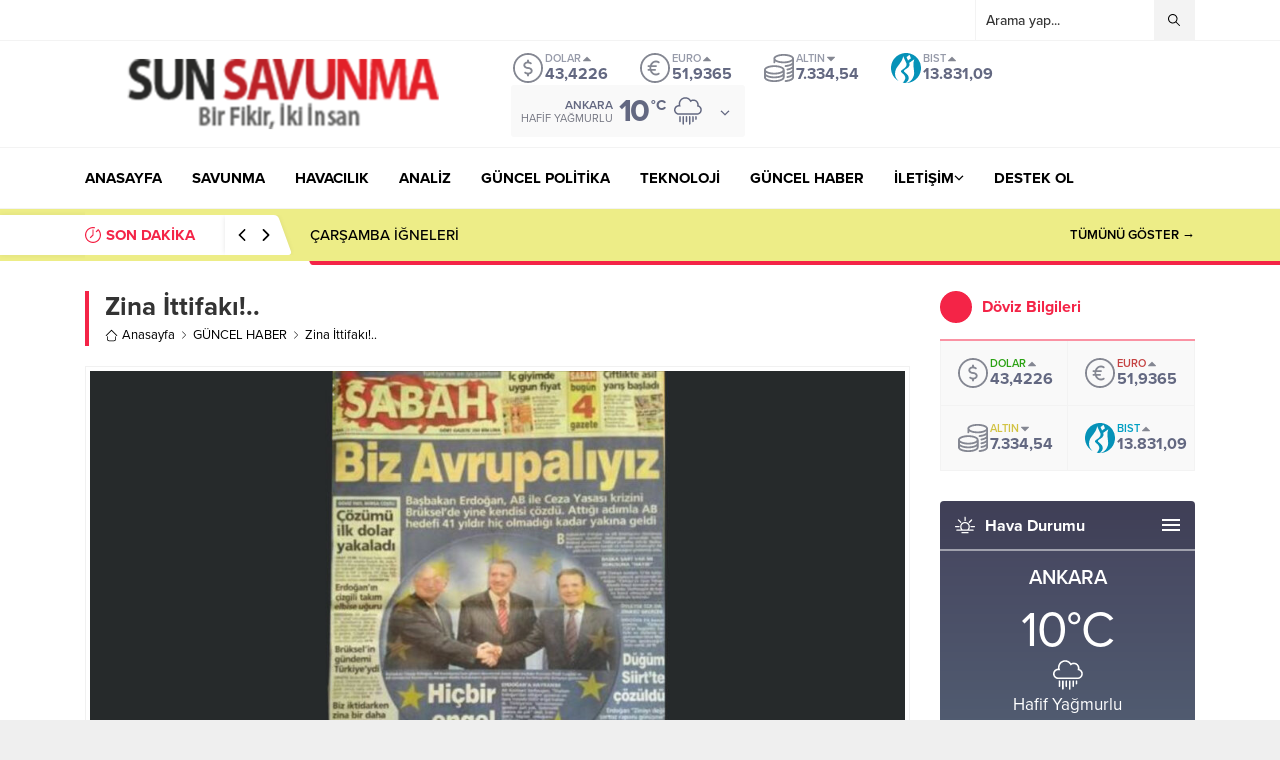

--- FILE ---
content_type: text/html; charset=utf-8
request_url: https://www.google.com/recaptcha/api2/aframe
body_size: 268
content:
<!DOCTYPE HTML><html><head><meta http-equiv="content-type" content="text/html; charset=UTF-8"></head><body><script nonce="I8zJv8i33rIuKxJMb1m_KA">/** Anti-fraud and anti-abuse applications only. See google.com/recaptcha */ try{var clients={'sodar':'https://pagead2.googlesyndication.com/pagead/sodar?'};window.addEventListener("message",function(a){try{if(a.source===window.parent){var b=JSON.parse(a.data);var c=clients[b['id']];if(c){var d=document.createElement('img');d.src=c+b['params']+'&rc='+(localStorage.getItem("rc::a")?sessionStorage.getItem("rc::b"):"");window.document.body.appendChild(d);sessionStorage.setItem("rc::e",parseInt(sessionStorage.getItem("rc::e")||0)+1);localStorage.setItem("rc::h",'1769900044258');}}}catch(b){}});window.parent.postMessage("_grecaptcha_ready", "*");}catch(b){}</script></body></html>